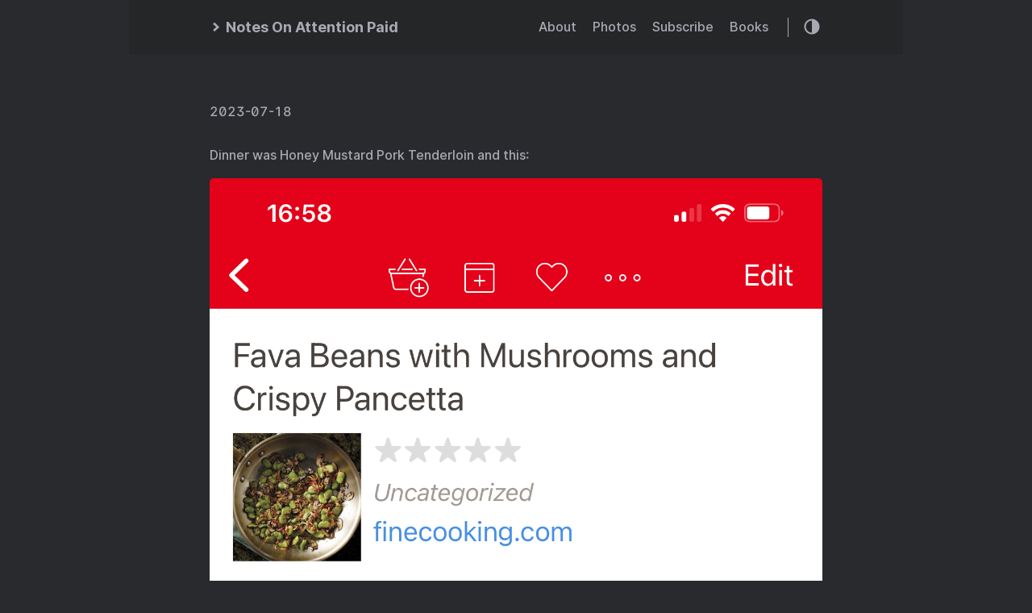

--- FILE ---
content_type: text/html; charset=utf-8
request_url: https://www.notesonattentionpaid.com/2023/07/18/dinner-was-honey.html
body_size: 8772
content:
<!DOCTYPE html>
<html lang="en">
<head>
  
    <title> :: Notes On Attention Paid</title>
  
  <meta http-equiv="content-type" content="text/html; charset=utf-8">
<meta name="viewport" content="width=device-width, initial-scale=1.0, maximum-scale=1">
<meta name="description" content="Dinner was Honey Mustard Pork Tenderloin and this:
  … i used chestnut mushrooms…"/>
<meta name="keywords" content=""/>
<meta name="robots" content="noodp"/>
<link rel="canonical" href="https://www.notesonattentionpaid.com/2023/07/18/dinner-was-honey.html" />


<link rel="stylesheet" href="https://www.notesonattentionpaid.com/assets/style.css">


<link rel="stylesheet" href="https://www.notesonattentionpaid.com/style.css">


<link rel="apple-touch-icon-precomposed" sizes="144x144" href="https://www.notesonattentionpaid.com/img/apple-touch-icon-144-precomposed.png">


<meta name="twitter:card" content="summary" />
<meta name="twitter:title" content=" :: Notes On Attention Paid — " />
<meta name="twitter:description" content="Dinner was Honey Mustard Pork Tenderloin and this:
  … i used chestnut mushrooms…" />
<meta name="twitter:site" content="https://www.notesonattentionpaid.com/" />
<meta name="twitter:creator" content="" />
<meta name="twitter:image" content="">


<meta property="og:locale" content="en" />
<meta property="og:type" content="article" />
<meta property="og:title" content=" :: Notes On Attention Paid — ">
<meta property="og:description" content="Dinner was Honey Mustard Pork Tenderloin and this:
  … i used chestnut mushrooms…" />
<meta property="og:url" content="https://www.notesonattentionpaid.com/2023/07/18/dinner-was-honey.html" />
<meta property="og:site_name" content="" />
<meta property="og:image" content="">
<meta property="og:image:width" content="2048">
<meta property="og:image:height" content="1024">
<meta property="article:section" content="food" />
<meta property="article:published_time" content="2023-07-18 07:29:20 -0400 -0400" />





  <link rel="alternate" href="https://www.notesonattentionpaid.com/feed.xml" type="application/rss+xml" title="Notes On Attention Paid">
  <link rel="alternate" href="https://www.notesonattentionpaid.com/feed.json" type="application/json" title="Notes On Attention Paid">




<link rel="me" href="https://micro.blog/mbkriegh">







<link rel="shortcut icon" href="https://micro.blog/mbkriegh/favicon.png" type="image/x-icon">
<link rel="EditURI" type="application/rsd+xml" href="https://www.notesonattentionpaid.com/rsd.xml">
<link rel="authorization_endpoint" href="https://micro.blog/indieauth/auth">
<link rel="token_endpoint" href="https://micro.blog/indieauth/token">
<link rel="subscribe" href="https://micro.blog/users/follow">
<link rel="webmention" href="https://micro.blog/webmention">
<link rel="micropub" href="https://micro.blog/micropub">
<link rel="microsub" href="https://micro.blog/microsub">

<link rel="stylesheet" href="/custom.css?1752233291">


  <link rel="stylesheet" href="/img-gallery.css?1752832597">

  <link rel="stylesheet" href="/css/bookgoals.css?1752832597">



  <script async defer data-domain="notesonattentionpaid.com" src="https://plausible.io/js/plausible.js"></script>

  <link rel="stylesheet" href="https://cdn.jsdelivr.net/npm/glightbox/dist/css/glightbox.min.css" />
<script src="https://cdn.jsdelivr.net/gh/mcstudios/glightbox/dist/js/glightbox.min.js"></script>



</head>
<body class="dark-theme">
<div class="container">
  <header class="header">
  <span class="header__inner">
    <a href="https://www.notesonattentionpaid.com/" class="logo" style="text-decoration: none;">
  
    <span class="logo__mark"><svg xmlns="http://www.w3.org/2000/svg" class="greater-icon" width="44" height="44" viewBox="0 0 44 44">
  <polyline fill="none" stroke="#000" stroke-width="2" points="15 8 29.729 22.382 15 35.367"/>
</svg>
</span>
    <span class="logo__text">Notes On Attention Paid</span>
    <span class="logo__cursor"></span>
  
</a>

    <span class="header__right">
      
        <nav class="menu">
  <ul class="menu__inner menu__inner--desktop">
    
      
        
          <li><a href="/about/">About</a></li>
        
      
        
          <li><a href="/photos/">Photos</a></li>
        
      
        
          <li><a href="/subscribe/">Subscribe</a></li>
        
      
        
          <li><a href="/books/">Books</a></li>
        
      
    
  </ul>

  <ul class="menu__inner menu__inner--mobile">
    
      
        <li><a href="/about/">About</a></li>
      
    
      
        <li><a href="/photos/">Photos</a></li>
      
    
      
        <li><a href="/subscribe/">Subscribe</a></li>
      
    
      
        <li><a href="/books/">Books</a></li>
      
    
  </ul>
</nav>

        <span class="menu-trigger">
          <svg xmlns="http://www.w3.org/2000/svg" viewBox="0 0 24 24">
            <path d="M0 0h24v24H0z" fill="none"/>
            <path d="M3 18h18v-2H3v2zm0-5h18v-2H3v2zm0-7v2h18V6H3z"/>
          </svg>
        </span>
      
      <span class="theme-toggle">
        <svg class="theme-toggler" width="24" height="24" viewBox="0 0 48 48" fill="none" xmlns="http://www.w3.org/2000/svg">
  <path d="M22 41C32.4934 41 41 32.4934 41 22C41 11.5066 32.4934 3 22
  3C11.5066 3 3 11.5066 3 22C3 32.4934 11.5066 41 22 41ZM7 22C7
  13.7157 13.7157 7 22 7V37C13.7157 37 7 30.2843 7 22Z"/>
</svg>

      </span>
    </span>
  </span>
</header>


  <div class="content">
    
  <div class="post h-entry">
    <h2 class="post-title"><a href="https://www.notesonattentionpaid.com/2023/07/18/dinner-was-honey.html" class="p-name"></a></h2>
    <div class="post-meta">
      
        <span class="post-date">
            2023-07-18
        </span>
      
      
      
    </div>

    

    

    <div class="post-content e-content">
      <p>Dinner was Honey Mustard Pork Tenderloin and this:</p>
<p><a href="https://cdn.uploads.micro.blog/38689/2023/img-1339.png" 
   class="glightbox"
   data-gallery="13fdcedab1b5aee83f866eff4c56b9cf"
   
>
  <img src ="https://cdn.uploads.micro.blog/38689/2023/img-1339.png" 
       style="border-radius: 5px; max-width: 100%"
       alt="Ingredients for Fava Beans with Mushrooms and Crispy Pancetta." 
        
  />
</a>

</p>
<p><a href="https://cdn.uploads.micro.blog/38689/2023/apc-0775.jpg" 
   class="glightbox"
   data-gallery="13fdcedab1b5aee83f866eff4c56b9cf"
   
>
  <img src ="https://cdn.uploads.micro.blog/38689/2023/apc-0775.jpg" 
       style="border-radius: 5px; max-width: 100%"
       alt="Chestnut mushrooms and lava beans sautée in the pan." 
        
  />
</a>

</p>
<p>… i used chestnut mushrooms…</p>

    </div>







  



  <a class="reply-by-email" href="mailto:admin@studiombk.com?subject=Re%3a%20Dinner%20was%20Honey%20Mustard%20Pork%20Tenderloin%20and%20this%3a%20%20%20%e2%80%a6%20i%20%e2%80%a6">✍️ Drop me a note</a>


    
      <div class="pagination">
        <div class="pagination__title">
          <span class="pagination__title-h">Read other posts</span>
          <hr />
        </div>
        <div class="pagination__buttons">
          
            <span class="button previous">
              <a href="https://www.notesonattentionpaid.com/2023/07/18/womens-clothing.html">
                <span class="button__icon">←</span>
                <span class="button__text"></span>
              </a>
            </span>
          
          
            <span class="button next">
              <a href="https://www.notesonattentionpaid.com/2023/07/18/july-by-heather.html">
                <span class="button__text"></span>
                <span class="button__icon">→</span>
              </a>
            </span>
          
        </div>
      </div>
    

    

    </div>


<script type="text/javascript" src="https://micro.blog/conversation.js?url=https%3a%2f%2fwww.notesonattentionpaid.com%2f2023%2f07%2f18%2fdinner-was-honey.html"></script>



  </div>

  
    <footer class="footer">
  <div class="footer__inner">
    
      <a href="https://www.notesonattentionpaid.com/" class="logo" style="text-decoration: none;">
  
    <span class="logo__mark"><svg xmlns="http://www.w3.org/2000/svg" class="greater-icon" width="44" height="44" viewBox="0 0 44 44">
  <polyline fill="none" stroke="#000" stroke-width="2" points="15 8 29.729 22.382 15 35.367"/>
</svg>
</span>
    <span class="logo__text">Notes On Attention Paid</span>
    <span class="logo__cursor"></span>
  
</a>

      <div class="copyright">
        <span>© 2025 Powered by <a href="https://gohugo.io">Hugo</a></span>
        <span>Theme created by <a href="https://twitter.com/panr">panr</a></span>
      </div>
    
  </div>
</footer>

<script src="https://www.notesonattentionpaid.com/assets/main.js"></script>
<script src="https://www.notesonattentionpaid.com/assets/prism.js"></script>


  
</div>



  <script src="/glightbox.js?1752832597"></script>


</body>
</html>
